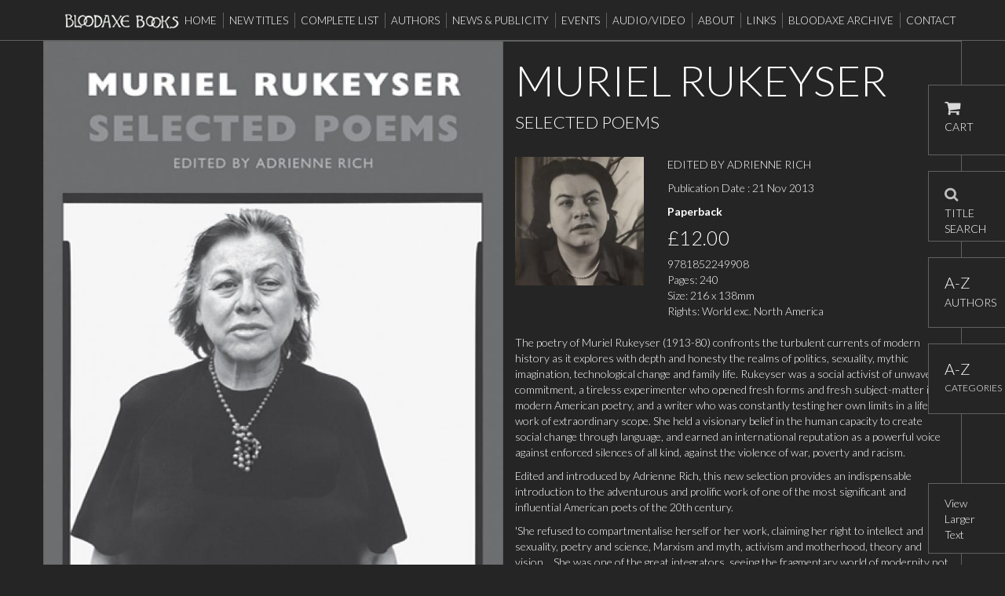

--- FILE ---
content_type: text/html; charset=UTF-8
request_url: https://www.bloodaxebooks.com/ecs/product/selected-poems-1085
body_size: 5969
content:
<p style="display: none;">Best Sellers: </p><!DOCTYPE html>
<html lang="en">
<head>
    <meta charset="utf-8">
    <meta http-equiv="X-UA-Compatible" content="IE=edge">
    <meta name="viewport" content="width=device-width, initial-scale=1, user-scalable=no">
    <meta name="description" content="">
    <meta name="keywords" content="">
    <meta name="author" content="">

    <title>Selected Poems | Bloodaxe Books</title>

    <script src="//ajax.googleapis.com/ajax/libs/jquery/1.11.2/jquery.min.js"></script>

    <script src="/assets/js/jquery.mobile.custom.min.js?v=1444206896"></script>


    <link href='//fonts.googleapis.com/css?family=Lato:400,300,300italic,400italic,700,700italic,100,100italic' rel='stylesheet' type='text/css'>

    <!-- Bootstrap core CSS -->
    <link href="/assets/css/bootstrap.css?v=1702382693" rel="stylesheet">


    <link rel="icon" type="image/png" href="/assets/i/favicon.png" />

    <!-- HTML5 shim and Respond.js IE8 support of HTML5 elements and media queries -->
    <!--[if lt IE 9]>
      <script src="https://oss.maxcdn.com/libs/html5shiv/3.7.0/html5shiv.js"></script>
      <script src="https://oss.maxcdn.com/libs/respond.js/1.4.2/respond.min.js"></script>
    <![endif]-->

    <script src="/assets/js/shipping_address.js?v=1444206896"></script>

    <script src="/assets/js/category-ajax.js?v=1537257766"></script>


    <script src='https://www.google.com/recaptcha/api.js'></script>

    
</head>
  <body>
        <div class="fixedpos">
  <div class="container">
    <div class="row">
       <div class="col-xs-12 hidden-sm hidden-md hidden-lg">
          <div class="logo" style="width:50%;"><a href="/"><img src="/assets/i/logo.png" title="Bloodaxe Books" alt="Bloodaxe Books" /></a></div>

           <a href="/ecs/basket" style="margin-top: 17px; float: right;"><img src="/assets/i/cart.png" align="right" /></a>
       </div>
       <div class="hidden-xs col-sm-12 col-md-12 nopadding">
        
                <div class="navbar navbar-default" role="navigation">
                  <div class="mainnav-width">
                     <div class="logo"><a href="/"><img src="/assets/i/logo.png" title="Bloodaxe Books" alt="Bloodaxe Books" /></a></div>

                    <div class="navbar-collapse collapse">
                       <ul class="nav navbar-nav mainmenu">
                        <li><a href="/">Home</a></li>
                        <li }><a href="/ecs/new_titles/thisyear">New Titles</a></li>
                        <li }><a href="/ecs/catalogue" class="dropdown-toggle">Complete List</a></li>
                        <li ><a href="/ecs">Authors</a></li>
                        <li ><a href="/news">News &amp; Publicity</a></li>
                        <li ><a href="/events">Events</a></li>
                        <li ><a href="/hd-video">Audio/Video</a></li>
                        <li ><a href="/about">About</a></li>
                        <li ><a href="/links">Links</a></li>
                        <li ><a href="http://bloodaxe.ncl.ac.uk/" target="_blank">Bloodaxe Archive</a></li>
                        <li class="last"><a href="/contact-editorial">Contact</a></li>
                      </ul>
                    </div><!--/.navbar-collapse -->
                  </div>
                </div>
      </div>
    </div>
  </div>
        <div class="row hidden-sm hidden-md hidden-lg">
              <div class="col-xs-12 hidden-sm hidden-md hidden-lg">
                <div class="navbar navbar-default mobile-navbar" role="navigation">
                  <div class="container">
                    <div class="navbar-header">
                      <button type="button" class="navbar-toggle custom-toggle" data-toggle="collapse" data-target=".navbar-collapse">
                        <span class="sr-only">Toggle navigation</span>
                        <span class="icon-bar"></span>
                        <span class="icon-bar"></span>
                        <span class="icon-bar"></span>
                      </button>

                    </div>
                    <div class="navbar-collapse collapse mobile-nav">

                       <ul class="nav navbar-nav">
                        <li class="search">

                          <form id="mobile-search-form" role="form" action="/ecs/search/" method="post">
                            <input id="mobile-search" type="search" name="query" class="form-control mobile-search" placeholder="Find a Product" />
                            <button type="submit" class="search-button"><img src="/assets/i/search.png" alt="search" class="img-responsive" /></button>

                            <script>
                              $('#mobile-search').bind("keypress", function(e){
                                  if (e.which === 13) {
                                      $('#mobile-search-form').submit();
                                  }
                              });
                            </script>
                          </form>

                        </li>
                        <li><a href="/">Home</a></li>
                        <li><a href="/ecs/new_titles/thisyear" style="line-height:30px;">New Titles</a></li>
                        <li><a href="/ecs/catalogue" style="line-height:30px;">Complete List</a></li>
                        <li ><a href="/ecs" style="line-height:30px;">Authors</a></li>
                        <li ><a href="/news" style="line-height:30px;">News &amp; Publicity</a></li>
                        <li ><a href="/events" style="line-height:30px;">Events</a></li>
                        <li ><a href="/hd-video" style="line-height:30px;">Audio/Video</a></li>
                        <li ><a href="/about" style="line-height:30px;">About</a></li>
                        <li ><a href="/links" style="line-height:30px;">Links</a></li>
                        <li ><a href="http://bloodaxe.ncl.ac.uk/" target="_blank" style="line-height:30px;">Bloodaxe Archive</a></li>
                        <li class="last"><a href="/contact-editorial" style="line-height:30px;">Contact</a></li>

                      </ul>
                    </div><!--/.navbar-collapse -->
                  </div>
                </div>
              </div>
               <div class="hidden-xs col-sm-12">
                &nbsp;
               </div>
            </div>
</div>
        <div class="container pagebody">

             <div class="row bordertop" id="bottomhalf">

                             

              <div class="col-xs-12 col-sm-6 lefthalf leftside img">

                <img src="/content/products/2015-06/l/5582975a53a25.jpg" alt="muriel-rukeyser-selected-poems" title="muriel-rukeyser-selected-poems" class="img-responsive" id="leftbook" />

              </div>

              <div class="col-xs-12 col-sm-6 righthalf borderleft dark">

                <div class="body-text">
                    <a href="/ecs/category/muriel-rukeyser"><h1>Muriel Rukeyser</h1></a>
                    <h2>Selected Poems</h2>

                                    </div>

                                        <div class="col-xs-6 col-md-4">
                      <a href="/ecs/category/muriel-rukeyser"><img src="/content/categories/s/55798fa01a7b0.jpg" alt="Muriel Rukeyser" class="img-responsive" /></a>       
                    </div>
                    
                     <div class="col-xs-6 col-md-8">
                                                                       <p>                         EDITED BY <a href="/ecs/category/adrienne-rich">ADRIENNE RICH</a>
                                                                       </p>
                                                <p>Publication Date : 21 Nov 2013</p>
                                                <p id="booktype"></p>
                        <h2 id="price"></h2>
                        <p id="isbn">ISBN: 9781852249908</p>
                        <div id="productextras">
                        Pages: 65<br />
                        Size :216 x 138mm<br />
                        Rights: World<br />
                        </div>
                    </div>

                    <form id="f1085" method="post" action="/ecs/basket" role="form" onsubmit="return checkAddToBasket()">
                   <div class="col-xs-12 body-text notfirst"><br />

                    <p>
	The poetry of Muriel Rukeyser (1913-80) confronts the turbulent currents of modern history as it explores with depth and honesty the realms of politics, sexuality, mythic imagination, technological change and family life. Rukeyser was a social activist of unwavering commitment, a tireless experimenter who opened fresh forms and fresh subject-matter in modern American poetry, and a writer who was constantly testing her own limits in a life&#39;s work of extraordinary scope. She held a visionary belief in the human capacity to create social change through language, and earned an international reputation as a powerful voice against enforced silences of all kind, against the violence of war, poverty and racism. </p>
<p>
	Edited and introduced by Adrienne Rich, this new selection provides an indispensable introduction to the adventurous and prolific work of one of the most significant and influential American poets of the 20th century.</p>
<p>
	&#39;She refused to compartmentalise herself or her work, claiming her right to intellect and sexuality, poetry and science, Marxism and myth, activism and motherhood, theory and vision&hellip; She was one of the great integrators, seeing the fragmentary world of modernity not as irretrievably broken, but in need of societal and emotional repair&hellip; the range and daring of her work, its generosity of vision, its level of energy are unequalled among twentieth-century American poets. Her poems can be panoramic (yet vividly concrete), intimate, epigrammatic, meditative, sensual, mordantly witty, visionary&#39; &ndash; Adrienne Rich.</p>
<p>
	&#39;One of the most important poets of our time&hellip; Her originality, her genius, her courage illuminate our century&#39; &ndash; Sharon Olds.</p>
<p>
	&#39;She was the first poet that I knew personally. I knew her when I was still an undergraduate. She was a very amazing human being and any traces of honesty in my life come from having seen how beautifully honest she was in administering her life and her poetry without any separation &ndash; you couldn&#39;t get a knife between the two things with her. The real influence was her human model of what a poet could be&#39; &ndash; William Meredith, <i>Paris Review</i>. </p>
<p>
	&#39;Muriel Rukeyser loved poetry more than anyone I&#39;ve ever known. She also believed it could change us, move the world&#39; &ndash; Alice Walker.</p>
<p>
	&nbsp;</p>
<p>
	<strong><em>Ireland:</em> <a href="https://booksupstairs.ie/product/selected-poems-muriel-rukeyser/"><u>Click here</u></a> to order from Books Upstairs in Dublin</strong></p>
<p>
	<i>North America: Library of America</i></p>

                       <div class="alert alert-danger fade in custom-error">
                          <button class="close" aria-hidden="true" data-dismiss="alert" type="button">×</button>
                        </div>


                       <div class="productoptions" id="lenseoptions">

                                                <div class="radio col-xs-12 col-sm-6">
                           <label><input type="radio" name="product" class="catalogueproduct" value="1091" data-isbn="9781852249908" data-isbn2="1852249900" data-booktype="Paperback" data-grossprice="12.00" data-prodtype="1" data-product="1085" data-amazon="" checked="checked">Paperback &#163;12.00<br/>ISBN: 9781852249908</label>
                           <div id="optionextras_1091" style="display:none;">
                                                                                                Pages: 240<br />
                                                                                                                                 Size: 216 x 138mm<br />
                                                                                                                                 Rights: World exc. North America<br />
                                                                                          </div>
                        </div>
                        <div class="expando" id="expando-1091">
                                                  </div>
                       
                      </div>

                    </div>

                    <div class="col-xs-12" id="qty1085">
                        <div class="form-group"><label>QTY</label>&nbsp;&nbsp;<input type="text" class="form-control qty" name="qty" value="1" /></div>
                    </div>

                    <div class="col-xs-6 buybuttons">
                                            <input name="buy" type="submit" class="btn btn-default cartbtn" id="cartbtn1085" value="BUY FROM BLOODAXE">
                                          </div>
                
                    <div class="col-xs-6 buybuttons">
                    <a href="https://www.amazon.co.uk/exec/obidos/ASIN/1852249900/wwwbloodaxdem-21" target="_blank" class="btn btn-default amazonbtn" id="amazonbtn1085">amazon.co.uk</a>
                    </div>

                  </form>

                    <div class="col-xs-12 body-text">
                      <ul class="productinfo">
                                                                                                                       </ul>
                    </div>
                </div>


              </div>


    <!-- Related Products -->

                                               


              







           <div class="row biofooter">
                <div class="col-xs-12 light footer">
                  <p><img src="/assets/i/artscouncil2.png" alt="Supported by Arts Council England" class="img-responsive"></p>
                </div>
         </div>

        </div> <!-- /container -->

   

        
<div class="biofooter copyright">
      <p style="padding:0 10px;font-size:12px;"><br />BLOODAXE BOOKS LTD<br />Registered Office: Eastburn, South Park, Hexham, Northumberland NE46 1BS, UK<br />Registered Number 1656254 England<br />VAT No 414 4062 89</p>
    <p style="padding:0 10px;font-size:12px"><a href="/terms-and-conditions"><strong>TERMS &amp; CONDITIONS</strong> <i>(CLICK TO READ)</i></a></p>
      <p><br />&copy; 2026 | Site Designed By <a href="https://www.indigomultimedia.com" target="_blank">Indigo Multimedia</a></p>
</div>

<div class="floating-buttons">
  <div class="applyfunding"><a href="/ecs/basket"><img src="/assets/i/cart.png" alt="cart" /><br />CART</a></div>
  <div class="contactus"><a href="#" data-toggle="modal" data-target="#gridSystemModal"><img src="/assets/i/search-icon.png" alt="search" /><br />TITLE SEARCH</a></div>
  <div class="atoz" id="floating-a-z"><a href="#" data-toggle="modal" data-target="#gridSystemModal2"><h3>A-Z</h3>AUTHORS</a></div>
  <div class="atoz" id="floating-a-z-cats"><a href="#" data-toggle="modal" data-target="#gridSystemModal3"><h3>A-Z</h3><span style="font-size:12px">CATEGORIES</span></a></div>

  <div id="gridSystemModal" class="modal fade" role="dialog" aria-labelledby="gridSystemModalLabel" aria-hidden="true">
    <div class="modal-dialog">
      <div class="modal-content">
        <div class="modal-header">
          <button type="button" class="close" data-dismiss="modal" aria-label="Close"><span aria-hidden="true">&times;</span></button>
          <h3 class="modal-title" id="gridSystemModalLabel"><img src="/assets/i/search-icon.png" alt="search" /> &nbsp;&nbsp;&nbsp;Title Search</h3>
        </div>
        <div class="modal-body">
          <div class="container-fluid">
            <div class="row">
              <div class="col-sm-12">

                  <div class="search-container">
                    <form role="form" id="main-search" action="/ecs/search/" method="post">
                        <div class="form-group">
                            <label for="authorsearchmain">Title Search &nbsp;&nbsp;<img src="/assets/i/search-icon.png" /></label>
                            <input type="text" class="form-control" id="authorsearchmain" placeholder="Enter Keyword" name="query">
                        </div>
                        <button type="submit" class="btn btn-default">Search</button>
                    </form>

                    <script>
                        $('#authorsearchmain').keypress(function (e) {
                            if (e.which == 13) {
                                $('#main-search').submit();
                            }
                        });
                    </script>

                  </div>

              </div>
            </div>
          </div>
        </div>
        <div class="modal-footer">
          <button type="button" class="btn btn-default" data-dismiss="modal">Close</button>
        </div>
      </div><!-- /.modal-content -->
    </div><!-- /.modal-dialog -->
  </div><!-- /.modal -->

  <div id="gridSystemModal2" class="modal fade" role="dialog" aria-labelledby="gridSystemModalLabel" aria-hidden="true">
    <div class="modal-dialog">
      <div class="modal-content">
        <div class="modal-header">
          <button type="button" class="close" data-dismiss="modal" aria-label="Close"><span aria-hidden="true">&times;</span></button>
          <h3 class="modal-title" id="gridSystemModalLabel2">A-Z - Authors</h3>
        </div>
        <div class="modal-body">
          <div class="container-fluid">
            <div class="row alwaysvisible" id="atozmodal">
              <div class="col-sm-12">

                        <div class="search-container">
                          <ul class="alphabet authorlist">
                             <li><a rel="a" href="">A</a></li>
                            <li><a rel="b" href="">B</a></li>
                            <li><a rel="c" href="">C</a></li>
                            <li><a rel="d" href="">D</a></li>
                            <li><a rel="e" href="">E</a></li>
                            <li><a rel="f" href="">F</a></li>
                            <li><a rel="g" href="">G</a></li>
                            <li><a rel="h" href="">H</a></li>
                            <li><a rel="i" href="">I</a></li>
                            <li><a rel="j" href="">J</a></li>
                            <li><a rel="k" href="">K</a></li>
                            <li><a rel="l" href="">L</a></li>
                            <li><a rel="m" href="">M</a></li>
                            <li><a rel="n" href="">N</a></li>
                            <li><a rel="o" href="">O</a></li>
                            <li><a rel="p" href="">P</a></li>
                            <li><a rel="q" href="">Q</a></li>
                            <li><a rel="r" href="">R</a></li>
                            <li><a rel="s" href="">S</a></li>
                            <li><a rel="t" href="">T</a></li>
                            <li><a rel="u" href="">U</a></li>
                            <li><a rel="v" href="">V</a></li>
                            <li><a rel="w" href="">W</a></li>
                            <li><a rel="x" href="">X</a></li>
                            <li><a rel="y" href="">Y</a></li>
                            <li class="last"><a rel="z" href="">Z</a></li>
                          </ul>

                          <div id="author-list">
                            <div id="authors">
                            <h3>Aa</h3>
                            <ul class="author-list">
                             
                            </ul>

                          </div>

                            <div class="form-group">
                                <select class="form-control author-select" name="author-select">
                                
                                </select>
                            </div>
                          </div>
                        </div>

              </div>
            </div>
          </div>
        </div>
        <div class="modal-footer">
          <button type="button" class="btn btn-default" data-dismiss="modal">Close</button>
        </div>
      </div><!-- /.modal-content -->
    </div><!-- /.modal-dialog -->
  </div><!-- /.modal -->

  <div id="gridSystemModal3" class="modal fade" role="dialog" aria-labelledby="gridSystemModalLabel" aria-hidden="true">
    <div class="modal-dialog">
      <div class="modal-content">
        <div class="modal-header">
          <button type="button" class="close" data-dismiss="modal" aria-label="Close"><span aria-hidden="true">&times;</span></button>
          <h3 class="modal-title" id="gridSystemModalLabel3">A-Z - Categories</h3>
        </div>
        <div class="modal-body">
          <div class="container-fluid">
            <div class="row alwaysvisible" id="atozmodal-cats">
              <div class="col-sm-12">

                <div class="search-container">
                  <ul class="alphabet categorylist">
                    <li><a rel="a">A</a></li>
                    <li><a rel="b">B</a></li>
                    <li><a rel="c">C</a></li>
                    <li><a rel="d">D</a></li>
                    <li><a rel="e">E</a></li>
                    <li><a rel="f">F</a></li>
                    <li><a rel="g">G</a></li>
                    <li><a rel="h">H</a></li>
                    <li><a rel="i">I</a></li>
                    <li><a rel="j">J</a></li>
                    <li><a rel="k">K</a></li>
                    <li><a rel="l">L</a></li>
                    <li><a rel="m">M</a></li>
                    <li><a rel="n">N</a></li>
                    <li><a rel="o">O</a></li>
                    <li><a rel="p">P</a></li>
                    <li><a rel="q">Q</a></li>
                    <li><a rel="r">R</a></li>
                    <li><a rel="s">S</a></li>
                    <li><a rel="t">T</a></li>
                    <li><a rel="u">U</a></li>
                    <li><a rel="v">V</a></li>
                    <li><a rel="w">W</a></li>
                    <li><a rel="x">X</a></li>
                    <li><a rel="y">Y</a></li>
                    <li class="last"><a rel="z">Z</a></li>
                  </ul>

                  <div id="category-list">
                                <div id="cats"></div>
                            </div>

                    <div class="form-group">
                      <select class="form-control category-select" name="category-select">

                      </select>
                    </div>
                  </div>
                </div>

              </div>
            </div>
          </div>
        </div>
        <div class="modal-footer">
          <button type="button" class="btn btn-default" data-dismiss="modal">Close</button>
        </div>
      </div><!-- /.modal-content -->
    </div><!-- /.modal-dialog -->
  </div><!-- /.modal -->



</div>

<div class="resize-button">
  <p><a href="/ecs/product/selected-poems-1085?changetext=1">View Larger Text</a></p>
</div>

<div class="scroll-top-wrapper"><span class="glyphicon glyphicon-chevron-up"></span></div>

  <!-- Bootstrap core JavaScript
  ================================================== -->
  <!-- Placed at the end of the document so the pages load faster -->
  <!--<script src="/assets/js/jQuery.equalHeights.js"></script> -->

  <script src="/assets/js/modernizr.js?v=1444206896"></script>

  <script src="/assets/js/bootstrap.min.js?v=1444206896"></script>

  <script src="/assets/js/jquery.bootstrap.wizard.min.js?v=1444206896"></script>

  <script src="/assets/js/application.js?v=1720602959"></script>


  <script>
    (function() {
            var b = $('button[name=buy]'), f = $('#f1085');

            b.bind('click', function() {

            if(checkAddToBasket())
            {
               b.attr('disabled', true);
               f.submit();
            }

     });
    }());
  </script>

<!-- Google tag (gtag.js) -->
<script async src="https://www.googletagmanager.com/gtag/js?id=G-RMV978WS7Z"></script>
<script>
  window.dataLayer = window.dataLayer || [];
  function gtag(){dataLayer.push(arguments);}
  gtag('js', new Date());

  gtag('config', 'G-RMV978WS7Z');
</script>

  </body>
</html>

